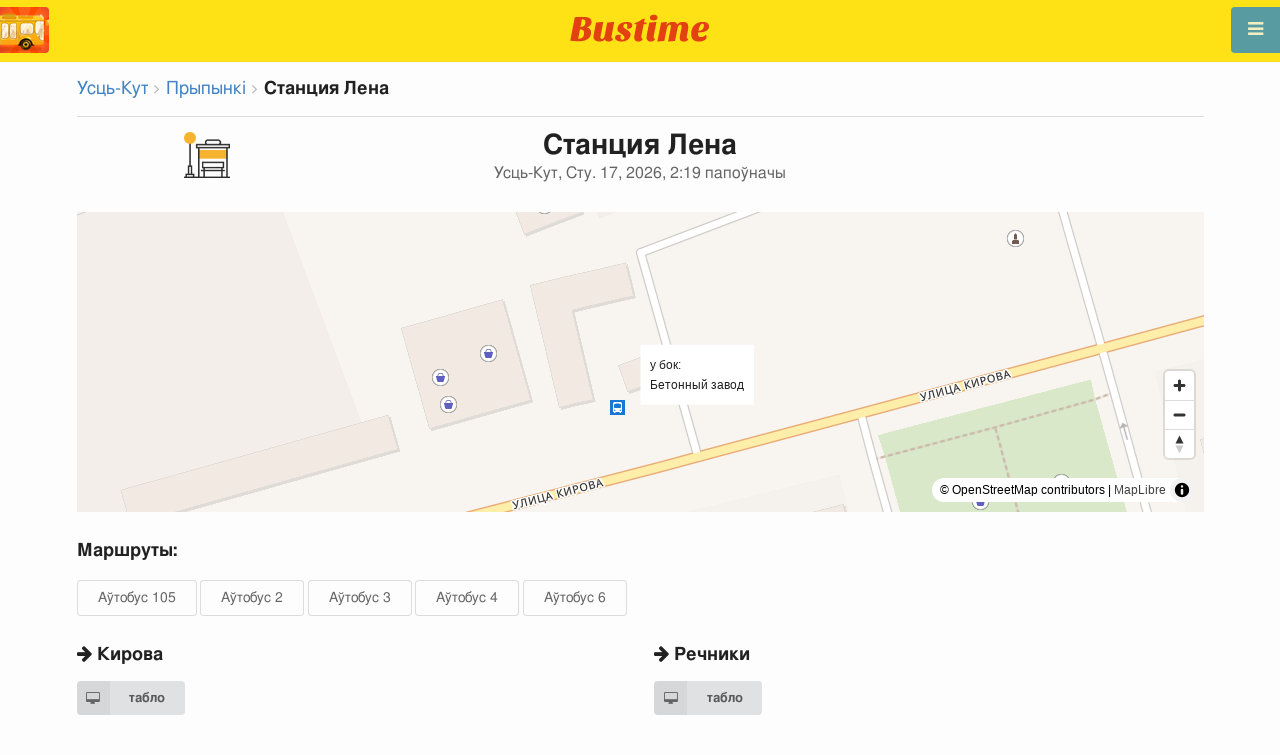

--- FILE ---
content_type: text/html; charset=utf-8
request_url: https://be.busti.me/ust-kut/stop/st-lena/
body_size: 9538
content:
<!doctype html><html lang="be"><head><script async src="https://www.googletagmanager.com/gtag/js?id=G-MD4RJR9ZS9"></script><script>window.yaContextCb=window.yaContextCb||[]</script><script src="https://yandex.ru/ads/system/context.js" async></script><script>
    function gtag_conversion() {
        gtag('event', 'conversion', {
            'send_to': 'AW-16696673122/02btCIPFj-wZEOKGzJk-',
            'value': 0.1,
            'currency': 'EUR'
        });
    }

    gtag_metric_try.callback = null;

    function gtag_metric_try(name_event, params = {}) {
        gtag('event', name_event, params);

        if (typeof gtag_metric_try.callback === 'function') {
            gtag_metric_try.callback(name_event, params);
        }
    }

    gtag_metric_try.callback = (name, params) => {
        console.log(name, params);
    };

    </script><script>
     window.dataLayer = window.dataLayer || [];
     function gtag(){dataLayer.push(arguments);}
     gtag('js', new Date());
     gtag('config', 'G-MD4RJR9ZS9');
   </script><script>
    function gtag_metric(name_event, params = {}) {
        try {
            gtag_metric_try(name_event, params);
        } catch (error) {
            console.log('unable gtag');
        }
    }
</script><meta charset="UTF-8"/><link rel="apple-touch-icon" sizes="180x180" href="https://gcore.bustm.net/static/img/favicons/apple-touch-icon.png"><link rel="icon" type="image/png" sizes="32x32" href="https://gcore.bustm.net/static/img/favicons/favicon-32x32.png"><link rel="icon" type="image/png" sizes="16x16" href="https://gcore.bustm.net/static/img/favicons/favicon-16x16.png"><link rel="manifest" href="https://gcore.bustm.net/static/img/favicons/bustime.webmanifest?v=1"><link rel="mask-icon" href="https://gcore.bustm.net/static/img/favicons/safari-pinned-tab.svg" color="#ffe216"><link rel="shortcut icon" href="https://gcore.bustm.net/static/img/favicons/favicon.ico"><meta name="msapplication-TileColor" content="#ffe216"><meta name="msapplication-config" content="https://gcore.bustm.net/static/img/favicons/browserconfig.xml"><title>Прыпынак Станция Лена - Усць-Кут</title><meta name="description" content="Прыпынак грамадскага транспартуСтанция Лена у горадзеУсць-Кут. Маршруты анлайн, якія праходзяць праз прыпынакАўтобус 105 Аўтобус 2 Аўтобус 3 Аўтобус 4 Аўтобус 6 "><meta name="keywords" content="аўтобусы, маршруты online, гарадскі транспарт , дзе едзе, рух, палажэнне, інфармацыйнае табло, у рэжыме рэальнага часу, на карце, прыпынкі, схема руху, транспарт анлайн"><meta property="og:title" content="Час Аўтобуса"><meta property="og:image" content="https://be.busti.me/static/img/bustime-2.0.png"><meta property="vk:image" content="https://be.busti.me/static/img/bustime-2.0.png"><meta name="apple-mobile-web-app-capable" content="yes"><meta name="mobile-web-app-capable" content="yes"><meta name="apple-mobile-web-app-status-bar-style" content="black"><meta name="theme-color" content="#b30000"><meta name="viewport" content="width=device-width, initial-scale=1"/><meta name="format-detection" content="telephone=no"><link rel="image_src" href="https://be.busti.me/static/img/bustime-2.0.png"><link rel="apple-touch-icon" href="https://gcore.bustm.net/static/img/icon_60px.png" /><link rel="apple-touch-icon" sizes="76x76" href="https://gcore.bustm.net/static/img/icon_76px.png" /><link rel="apple-touch-icon" sizes="120x120" href="https://gcore.bustm.net/static/img/icon_120px.png" /><link rel="apple-touch-icon" sizes="152x152" href="https://gcore.bustm.net/static/img/icon_152px.png" /><script src="https://gcore.bustm.net/static/js/fast-json-patch.min.js"></script><!-- <link rel="icon" sizes="192x192" href="https://gcore.bustm.net/static/img/icon_192.png"> --><link rel="preload" as="script" href="https://gcore.bustm.net/static/js/system.min.js"><link rel="preload" href="https://gcore.bustm.net/static/fonts/fontawesome-webfont.woff2" as="font" type="font/woff2" crossorigin><link rel="stylesheet" href="https://gcore.bustm.net/static/css/base-union-71.css" type="text/css" /><style>
    .dark_theme {
        filter: invert(1) hue-rotate(180deg) brightness(0.8) grayscale(70%);
    }
    .dark_theme body, .dark-theme body.pushable > .pusher {
        background: #d3d3d3;
    }
    .dark_theme #main_bases_map {
        filter: invert(1) hue-rotate(180deg) brightness(1.25) grayscale(0%) saturate(250%);
    }
    .dark_theme #maplibre {
        filter: invert(1) hue-rotate(180deg) brightness(1.25) grayscale(0%) saturate(250%);
    }
  </style><link rel="alternate" hreflang="x-default" href="https://busti.me/ust-kut/stop/st-lena/"><link rel="canonical" href="https://be.busti.me/ust-kut/stop/st-lena/"><link rel="alternate" hreflang="en" href="https://en.busti.me/ust-kut/stop/st-lena/" /><link rel="alternate" hreflang="es" href="https://es.busti.me/ust-kut/stop/st-lena/" /><link rel="alternate" hreflang="et" href="https://et.busti.me/ust-kut/stop/st-lena/" /><link rel="alternate" hreflang="fi" href="https://fi.busti.me/ust-kut/stop/st-lena/" /><link rel="alternate" hreflang="it" href="https://it.busti.me/ust-kut/stop/st-lena/" /><link rel="alternate" hreflang="pl" href="https://pl.busti.me/ust-kut/stop/st-lena/" /><link rel="alternate" hreflang="pt" href="https://pt.busti.me/ust-kut/stop/st-lena/" /><link rel="alternate" hreflang="be" href="https://be.busti.me/ust-kut/stop/st-lena/" /><link rel="alternate" hreflang="ru" href="https://ru.busti.me/ust-kut/stop/st-lena/" /><link rel="alternate" hreflang="uk" href="https://uk.busti.me/ust-kut/stop/st-lena/" /><link rel="alternate" hreflang="lt" href="https://lt.busti.me/ust-kut/stop/st-lena/" /><link rel="alternate" hreflang="lv" href="https://lv.busti.me/ust-kut/stop/st-lena/" /><link rel="alternate" hreflang="nl" href="https://nl.busti.me/ust-kut/stop/st-lena/" /><link rel="alternate" hreflang="cs" href="https://cs.busti.me/ust-kut/stop/st-lena/" /><link rel="alternate" hreflang="hu" href="https://hu.busti.me/ust-kut/stop/st-lena/" /><link rel="alternate" hreflang="de" href="https://de.busti.me/ust-kut/stop/st-lena/" /><link rel="alternate" hreflang="fr" href="https://fr.busti.me/ust-kut/stop/st-lena/" /><link rel="alternate" hreflang="da" href="https://da.busti.me/ust-kut/stop/st-lena/" /><link rel="alternate" hreflang="hi" href="https://hi.busti.me/ust-kut/stop/st-lena/" /><link rel="alternate" hreflang="ro" href="https://ro.busti.me/ust-kut/stop/st-lena/" /><link rel="alternate" hreflang="eo" href="https://eo.busti.me/ust-kut/stop/st-lena/" /><link rel="alternate" hreflang="ga" href="https://ga.busti.me/ust-kut/stop/st-lena/" /><link rel="alternate" hreflang="pt-br" href="https://pt-br.busti.me/ust-kut/stop/st-lena/" /><link rel="alternate" hreflang="ms" href="https://ms.busti.me/ust-kut/stop/st-lena/" /><link rel="alternate" hreflang="tr" href="https://tr.busti.me/ust-kut/stop/st-lena/" /><link rel="alternate" hreflang="el" href="https://el.busti.me/ust-kut/stop/st-lena/" /><link rel="alternate" hreflang="kk" href="https://kk.busti.me/ust-kut/stop/st-lena/" /><!--<script src="https://cdn.busti.me/static/js/stop.js?v=2" type="text/javascript"></script>--><script src="/static/js/stop.js?v=2" type="text/javascript"></script><style>#lmap {height: 300px;}</style><script type="text/javascript">
  var trans_text_moveto = "у бок";
  var stop_selected = {id: 172735, name:"ст. Лена", slug:"st-lena", moveto:"Бетонный завод", x:105.7449715, y:56.7810007, tram_only:0 };
  var astops = { 
   171728: {id: 171728, name:"Станция Лена", moveto:"Кирова", x:105.7448385, y:56.7808993, tram_only:0 },
  
   171768: {id: 171768, name:"Станция Лена", moveto:"Речники", x:105.7472216, y:56.7810638, tram_only:0 },
  
   172735: {id: 172735, name:"Станция Лена", moveto:"Бетонный завод", x:105.7449715, y:56.7810007, tram_only:0 },
   };
  </script><script type="application/ld+json">
  {
    "@context": "https://schema.org",
    "@type": "BusStop",
    "name": "Станция Лена",
    "smokingAllowed": false,
    "publicAccess": true,
    "isAccessibleForFree": true,
    "address": "Усць-Кут, RU",
    "geo": {
        "@type": "GeoCoordinates",
        "longitude": 105.7448385,
        "latitude": 56.7808993
     },
     "url": "https://busti.me/ust-kut/stop/st-lena/",
     "containedInPlace": {
        "@type": "Town",
        "name": "Усць-Кут"
      }
  }
  </script><script type="application/ld+json">
  {
    "@context": "https://schema.org",
    "@type": "BreadcrumbList",
    "itemListElement": [
    {
        "@type": "ListItem",
        "position": 1,
        "item":
        {
            "@id": "https://busti.me/ust-kut/",
            "name": "Усць-Кут"
        }
    },
    {
        "@type": "ListItem",
        "position": 2,
        "item":
        {
            "@id": "https://busti.me/ust-kut/stop/",
            "name": "Прыпынкі"
        }
    },
    {
        "@type": "ListItem",
        "position": 3,
        "item":
        {
            "@id": "https://busti.me/ust-kut/stop/st-lena/",
            "name": "Станция Лена"
        }
    }]
  }
  </script><script>
var language = "be";
var trans_text_map = "Карта";
var trans_text_stops = "Прыпынкі";
var trans_text_stop = "Прыпынак";
var trans_text_transport = "Транспарт";
var trans_text_jam = "Прабкі";
var trans_text_passenger = "Пасажыры";
var trans_text_km = "км";
var trans_text_sleep = "на перапынку";
var trans_text_kmh = "км/г";
var trans_ttype_name = {
  0: "Аўтобус",
  1: "Тралейбус",
  2: "Трамвай",
  3: "Маршрутнае таксі",
  4: "Водны аўтобус",
  5: "Міжгародні",
  6: "Цягнік",
  7: "Метро",
  8: "Папутка",
  9: "Авіярэйс",
};
var trans_ttype_slug = {
  0: "bus",
  1: "trolleybus",
  2: "tramway",
  3: "bus-taxi",
  4: "water",
  5: "bus-intercity",
  6: "train",
  7: "metro",
  8: "carpool",
  9: "airplane",
};
var trans_text_js_nosync = "Неабходна абнавіць базу JS у панэлі адміністратара";
var trans_text_update_error = "Памылка абнаўлення, сервер недаступны";
var trans_text_city_not_found = "Горад не знойдзены";
var trans_text_recognition = "Распазнаванне голасу працуе толькі на Android і дэсктопах з Chrome";
var trans_text_call_get = "Прыняць відэа званок?";
var trans_text_no_vote = "Вы не можаце галасаваць у першы дзень";
var trans_text_gps_overwrite = "Вашы дадзеныя будуць перазапісваць гэты аўтобус";
var trans_text_m1 = "Ацэнка без паведамлення не прымаецца";
var trans_text_m2 = "Паведамленне без ацэнкі не прымаецца";
var trans_text_m3 = "Напішыце, каб іншыя зразумелі прычыну ацэнкі";
var trans_text_m4 = "Прабачце, дзярж.нумар не вызначаны. Ацэнка немагчыма.";
var trans_text_m5 = "Дзякуй за водгук!";
var trans_text_recog = "Слухаю каманду<br/>прыклад:аўтобус 11 <br/>прыклад:трамвай нумар пяць";
var trans_text_recog_start = "Слухаю, пачынайце гаварыць...";
var trans_text_recog_fail = "Не распазнана";
var trans_text_not_found = "не знойдзены";
var trans_text_call = "Увядзіце ідэнтыфікатар для званка";
var trans_text_adblock = "У вас усталявана блакіроўка рэкламы. Каб адключыць рэкламу, набыце падпіску.";
var trans_text_no_cam = "Доступ да камеры немагчымы";
var trans_text_show_map = "Паказаць карту";
var trans_text_hide_map = "Схаваць карту";
var trans_text_online = "Анлайн";
var trans_text_stops = "Прыпынкі";
var trans_text_rlines = "Лініі маршруту";
var trans_text_word_to_number = [
"нуль",
"адзін",
"два",
"тры",
"чатыры",
"пяць",
"шэсць",
"сем",
"восем",
"дзевяць"];
var trans_text_dst_change = "назначэнне зменена";
var trans_text_src_change = "адпраўленне зменена";
var trans_text_arriving = "Ваш аўтобус набліжаецца!";
var trans_text_one_plus = "Плюс адзін на маршруце!";
var trans_text_one_minus = "Мінус адзін на маршруце...";
var trans_text_in_dir_forward = "у прамым напрамку маршруту";
var trans_text_in_dir_reverse = "у зваротным напрамку маршруту";
var trans_text_moveto = "у бок";

var us_user = 0;
var us_sound = 1;
var us_sound_plusone = 0;
var us_plusone = 0;
var us_live_indicator = 0;
var us_hide_inactive_routes = 1;
var us_last_time_resp = 0;
var us_bigsticker = 0;
var us_mode = 1;


var us_city = 207;
var us_city_slug = "ust-kut";
var us_city_rev = 0;
var us_city_taxi = 0;
var us_city_timediffk = 0;
var us_city_transport_count = 10;
var US_CITY_POINT_X = 105.746025;
var US_CITY_POINT_Y = 56.781003;

var mode_selected = 0;
var matrix_show = 1;
var us_gps_off = 0;
var us_voice = 0;
var us_gps_send = 0;
var us_premium = 0;
var transaction_key = "";
var transaction_vip = 0;
var us_edit_mode = 0;
var us_device = "";
var us_theme_stripes = 0;
var us_gosnum = "None";
var map, myCollection, busstop_collection, passenger_collection, jamcollection;
var busfavor = [];
var vk_like_pro = 0;
var vk_show_like = 0;
var us_theme = 0;
var radar_mode = 0;
var ads_show = 1;
var ads_waterfall_configs = {};
var city_monitor_mode = 0;
var bus_design_map = {};
var us_pro_demo = 0;
var ut_minutes = 0;
var us_id = 2199536787;
var us_multi_all = 0;
var us_map_show = 0;
var us_speed_show = 0;
var us_radio = 0;
var us_dark_theme = "";
var us_update_signal = "";
var us_count_day_metric = 1;
var us_count_day_metric_date = "";
var lucky_day = 0;
var timer_countable = 1;
var reg_today = 1;
var today_date = "";
var us_days_on = 0;
var first_time = 0;
var gps_send_enough = 0;
var us_show_gosnum = 1; //0;
var us_sound_plus_one = 0;
var p2p_video = 0;
var PEER;
var io_port = null

if (!window.console) console = {log: function() {}};


var holiday_flag = "";

var test_mode = false;  
var taxiuser = null;
var is_main_page = false;
var is_stops_page = false;
var is_schedule_page = false;
var is_select_page = false;
var to_send = {};   // last sended position

function load_extra() {}

var trans_text_price = "Кошт праезду";
var trans_text_provider_edit = "дадаць інфармацыю аб перавозчыку";

var trans_idle_message_load = "Загрузка дадзеных праз";
var trans_update_message = "Дадзеныя абноўлены";
var trans_post_update_message_processing = "Апрацавана падзей:";
var trans_post_turbine_update_message_provid = "Атрымана ад пастаўшчыка:";
var trans_post_turbine_update_message_for = "за";

var trans_stop_extra_info = {
  0: "Название: ",
  1: "Тип: ",
  2: "Таймзона: ",
  3: "Направление: "
};

var trans_vehicle_extra_info = {
  0: "Гос№: ",
  1: "Борт№: ",
  2: "Низкопольность: ",
  3: "Модель: ",
  4: "Перевозчик: ",
  5: "Тип: ",
  6: "Рейтинг: ",
  7: "Скорость: ",
  8: "Время последнего отклика: "
};

var us_block_info = 0;

var trans_distance = "Адлегласць:";
var trans_time_in_trip = "Час у дарозе:";
var trans_mins_in_trip = "мін.";
var trans_hours_in_trip = "г.";
</script><script>
    var count_day_metric = [3, 5, 7, 10, 14, 21, 30, 60, 90, 120];

    // получение текущей даты в формате YYYY-MM-DD
    var date_for_metric = new Date().toISOString().split('T')[0];

    // если счетчик соответствует значению из count_day_metric и дата последней отправки метрики не равна сегодняшней дате
    // отправляем метрику и отправляем на сервер сегодняшнюю дату
    if (count_day_metric.includes(us_count_day_metric) && us_count_day_metric_date !== date_for_metric) {
        gtag_metric('st_visits', {'count': us_count_day_metric});

        var url_for_ajax = `/ajax/date_for_metric/?us_count_day_metric_date=${encodeURIComponent(date_for_metric)}`;

        fetch(url_for_ajax, {
            method: 'GET',
            headers: {
                'X-CSRFToken': 'IGIg5q4tapCzaYxoNvN5xnsRIh9ldOT56Zy6cem9SuH0YdXVMtx7Fnun6fgeKc7Y'
            }
        }).catch(error => console.error('Error:', error));
    }

    if (us_dark_theme === "on" || (us_dark_theme === "auto" && window.matchMedia && window.matchMedia('(prefers-color-scheme: dark)').matches)) {
        document.documentElement.classList.add('dark_theme');
    }

  

var db_ready = false;

function loading_done() {
      osd = document.querySelector('.osd_message');
      osd_text = document.querySelector('.osd_message_text');
      if (osd_text) {osd_text.textContent = ''}
      db_ready = true;

      setTimeout(function() {
       if (osd) {osd.style.display = 'none'}
      }, 250); // give user time to enjoy
    if (typeof hashcheck === "function") {
      hashcheck();
    }
}

function diff_dump(db) {
  const xhr = new XMLHttpRequest();
  xhr.open('GET', path_diff);

  xhr.onprogress = function(event) {
      const prc = Math.round(event.loaded / diff_size * 100);
      if (osd_text) { osd_text.textContent = 'DB patch: '+prc+'%'; }
  };

  xhr.onload = function() {
    if (xhr.status === 200) {
      diff_from_server = JSON.parse(xhr.responseText);
      // применяем разницу к исходной бд
      jsonpatch.applyPatch(db, diff_from_server);
      loading_done();
    } else {
      console.error(`Error ${xhr.status}: ${xhr.statusText}`);
      loading_done();
    }
  };

  xhr.onerror = function() {
    console.error('Patch request error');
  };
 xhr.send();
}

function dbget(model, id=null, field=null, meta=false) {
    let db = DB;
    if (db == null) return null;
    if (id == null) return DB[model];
    if (field != null) {
        let index = db[model + '__meta'] != null && db[model + '__meta']['fields'] != null ?
            db[model + '__meta']['fields'].indexOf(field) : -1
        if (index < 0) return null;
        if (db[model] != null && db[model][id] != null) {
            return db[model][id][index];
        }
    } else if (meta && db[model + '__meta'] != null && db[model + '__meta']['fields'] != null) {
        if (db[model] != null && db[model][id] != null) {
            let o = {};
            db[model][id].forEach(function(e, i) {
                o[db[model + '__meta']['fields'][i]] = e;
            });
            return o;
        }
    } else if (!meta && db[model] != null && db[model][id] != null) {
        return db[model][id]
    }
    return null;
}

function dbgetsafe(model, id=null, field=null, meta=false) {
  return dbget(model, id, field, meta) || {}
}
</script></head><body><div class="ui right sidebar inverted vertical massive menu" style="width:19rem;"><a href="/ust-kut/settings_profile/" id="link_profile" class="item  profile_in_menu"><img id="avatar_profile" src=" https://gcore.bustm.net/static/img/empty_ava.png"><div style="margin: 10px; display: inline-block;"> Увайсці ў профіль </div></a><a class="item " href="/ust-kut/" onclick="gtag_metric('cl_menu_link', {'item': 'home'});">Усць-Кут<i class="fa-home icon" aria-hidden="true"></i></a><a class="item " href="/ust-kut/timetable/" onclick="gtag_metric('cl_menu_link', {'item': 'timetable'});">Расклад <i class="fa-calendar-o icon" aria-hidden="true"></i></a><a class="item " href="/ust-kut/company/" onclick="gtag_metric('cl_menu_link', {'item': 'company'});">Перавозчыкі <i class="fa-clone icon" aria-hidden="true"></i></a><a class="item active" href="/ust-kut/stop/" onclick="gtag_metric('cl_menu_link', {'item': 'stop'});">Прыпынкі<i class="fa-bus icon" aria-hidden="true"></i></a><a class="item " href="/ust-kut/transport/" onclick="gtag_metric('cl_menu_link', {'item': 'transport'});" title="Транспартны журнал - абмен дадзенымі, падзеі і трэкі">Журнал <i class="fa-list-alt icon" aria-hidden="true"></i></a><a class="item " href="/ust-kut/chat/" onclick="gtag_metric('cl_menu_link', {'item': 'chat'});">Чат <i class="fa-comment icon" aria-hidden="true"></i></a><a class="item " href="/ust-kut/top/" onclick="gtag_metric('cl_menu_link', {'item': 'top'});">Рэйтынг<i class="fa-line-chart icon" aria-hidden="true"></i></a><a class="item " href="/ust-kut/history/" onclick="gtag_metric('cl_menu_link', {'item': 'history'});">Гісторыя змен<i class="fa-newspaper-o icon" aria-hidden="true"></i></a><a class="item " href="/ust-kut/status/" onclick="gtag_metric('cl_menu_link', {'item': 'status'});" title="Стан сервера і сістэмы маніторынгу">Стан<i class="fa-heartbeat icon" aria-hidden="true"></i></a><!-- <a class="item" href="/about/">Блог</a> --><div class="ui inverted right dropdown item" style="z-index: 9999;">Інфа<i class="dropdown icon"></i><div class="menu"><a class="item" href="/about/" onclick="gtag_metric('cl_menu_link', {'item': 'about'});"><i class="fa-question icon" aria-hidden="true"></i>Аб праекце</a><a class="item" href="/open-letter-for-transport-data/" onclick="gtag_metric('cl_menu_ft', {'item': 'open-letter-for-transport-data'});"><i class="fa-bullhorn icon" aria-hidden="true"></i>Адкрытыя дадзеныя</a><a class="item" href="/services/" onclick="gtag_metric('cl_menu_ft', {'item': 'services'});"><i class="fa-plus icon" aria-hidden="true"></i> Падключэнне</a><a class="item" href="/blog/" onclick="gtag_metric('cl_menu_ft', {'item': 'blog'});"><i class="fa-rss icon" aria-hidden="true"></i>Блог</a><a class="item" href="/help/" onclick="gtag_metric('cl_menu_ft', {'item': 'help'});"><i class="fa-question-circle-o icon" aria-hidden="true"></i>Дапамога</a><a class="item" style="margin-right:0.4em" target="_blank" href="https://github.com/bustime-org/bustime" aria-label="Зыходныя коды Bustime на Github"><i class="fa-github icon"></i>Github</a></div></div><div style="margin-top: auto; text-align:center;font-size:1rem;color:#fff;vertical-align:middle"><select name="select_language" class="ui selection long dropdown sel_lang_ftr"><option value="da">Dansk</option><option value="de">Deutsch</option><option value="et">Eesti</option><option value="en">English</option><option value="es">Español</option><option value="eo">Esperanto</option><option value="fr">Français</option><option value="ga">Gaeilge</option><option value="it">Italiano</option><option value="lv">Latviešu</option><option value="lt">Lietuvių</option><option value="hu">Magyar</option><option value="ms">Melayu</option><option value="nl">Nederlands</option><option value="pl">Polski</option><option value="pt-br">Portuguese (Brazil)</option><option value="pt">Português</option><option value="ro">Rumantsch</option><option value="fi">Suomen</option><option value="tr">Türkçe</option><option value="cs">Čeština</option><option value="el">Νέα Ελληνικά</option><option value="be" selected >Беларуская</option><option value="ru">Русский</option><option value="uk">Українська</option><option value="kk">Қазақша</option><option value="hi">हिन्दी</option></select><div class="ui horizontal link list" style="padding: 0 10px"><a class="item" style="color: #ffe216;font-size:1.2rem;padding: 5px 12px" href="mailto:support@busti.me"> support@busti.me</a></div><span class="item" style="margin-right:0.4em;">
        &copy; 2026 Bustime ULDA 
        </span></div ></div></div><!-- <div class="ui right sidebar inverted vertical massive menu"--><div class="pusher"><div class="ui padded stackable  center aligned horizontally grid yheader"><!-- mobile tablet computer only --><div class="center aligned column color-0-bg"><a href="/" class="hidden bustime-logo-pro"></a><div class="logo_header_view toggle" style="padding-top: 1rem;"><a class="logo_header" href="/ust-kut/"><img src="https://gcore.bustm.net/static/img/bustime_text_new.svg" style="height: 28px;"></a></div></div></div><div id="loader" class="ui active slow blue double massive loader" style="display: none;"></div><div id="map_container"><!--maplibre--><div id="maplibre" style="display:none; z-index:1;"><div class="layers_selection"><div class="ui icon toggle button layers_button"><i class="fa-clone link icon"></i></div><div id="layers_checkbox" style="display: none;"><input type="checkbox" class="layers_checkbox" id="poi-level-1" value="poi-level-1"><label for="poi-lever-1">  POI </label><br></div></div><!--
              <div class="ui search address"><div id="ml_search" class="ui big icon input"><input id="ml_search_input" class="prompt" type="text" placeholder="Search..."><i id="ml_search_icon" class="search link icon"></i></div></div>
--></div></div><div id="main_container" class="ui container" style="margin-top:77px;"><div class="ui big breadcrumb"><a class="section" href="/ust-kut/">Усць-Кут</a><i class="right angle icon divider"></i><a class="section" href="/ust-kut/stop/">Прыпынкі</a><i class="right angle icon divider"></i><div class="active section">Станция Лена</div></div><div class="ui divider"></div><div class="ui center aligned grid" data-nosnippet><div class="four wide column"><img style= "width: auto;height:46px" src="https://cdn.busti.me/static/img/city/23-bus_stop.png" alt="остановка" /><!-- choose icon here --></div><div class="eight wide column"><h1 class="ui center aligned header">Станция Лена<div class="sub header">Усць-Кут, Сту. 17, 2026, 2:19 папоўначы</div></h1></div><div class="four wide column"></div></div><div class="ui grid" data-nosnippet><div class="column"><div id="lmap"></div></div></div><div class="ui stackable grid"><div class="column" style="line-height:3rem"><h3>Маршруты:</h3><a class="ui basic button" href="/ust-kut/bus-105/" target="_blank">Аўтобус 105</a><a class="ui basic button" href="/ust-kut/bus-2/" target="_blank">Аўтобус 2</a><a class="ui basic button" href="/ust-kut/bus-3/" target="_blank">Аўтобус 3</a><a class="ui basic button" href="/ust-kut/bus-4/" target="_blank">Аўтобус 4</a><a class="ui basic button" href="/ust-kut/bus-6/" target="_blank">Аўтобус 6</a></div></div><div class="ui stackable grid"><div class="eight wide column"><!-- 
<img src="https://cdn.busti.me/static/img/stop_n_bus.jpg" alt="прыпынак аўтобуса" style="max-width:50%" />
 --><h3 class="ui header" data-nosnippet><i class="fa fa-arrow-right"></i> Кирова</h3><div class="ui two column grid"><div class="column"><a class="ui labeled small icon button" href="/ust-kut/stop/id/171728/" target="_blank"><i class="fa-desktop icon"></i> табло</a></div><div class="right aligned column"></div></div><table class="ui unstackable striped tbigf table" id="dsel"><thead><tr><th>час</th><th>маршруты</th></tr></thead><tbody></tbody></table></div><div class="eight wide column"><!-- 
<img src="https://cdn.busti.me/static/img/stop_n_bus.jpg" alt="прыпынак аўтобуса" style="max-width:50%" />
 --><h3 class="ui header" data-nosnippet><i class="fa fa-arrow-right"></i> Речники</h3><div class="ui two column grid"><div class="column"><a class="ui labeled small icon button" href="/ust-kut/stop/id/171768/" target="_blank"><i class="fa-desktop icon"></i> табло</a></div><div class="right aligned column"></div></div><table class="ui unstackable striped tbigf table" id="dsel"><thead><tr><th>час</th><th>маршруты</th></tr></thead><tbody></tbody></table></div><div class="eight wide column"><!-- 
<img src="https://cdn.busti.me/static/img/stop_n_bus.jpg" alt="прыпынак аўтобуса" style="max-width:50%" />
 --><h3 class="ui header" data-nosnippet><i class="fa fa-arrow-right"></i> Бетонный завод</h3><div class="ui two column grid"><div class="column"><a class="ui labeled small icon button" href="/ust-kut/stop/id/172735/" target="_blank"><i class="fa-desktop icon"></i> табло</a></div><div class="right aligned column"></div></div><table class="ui unstackable striped tbigf table" id="dsel"><thead><tr><th>час</th><th>маршруты</th></tr></thead><tbody></tbody></table></div></div><div class="ui equal width column stackable grid" style="margin-top: 2rem"><div class="column center aligned"><a href="https://play.google.com/store/apps/details?id=com.indie.bustime" target="_blank" onclick="gtag_metric('cl_app', {'platform': 'android', 'place': 'bottom'});"><img src="https://gcore.bustm.net/static/img/app/android_be.png" alt="Google Play" style="height:52px; margin-right: 16px;opacity: 0.8"></a><a href="https://apps.apple.com/be/app/bustime-transport-online/id879310530" target="_blank" onclick="gtag_metric('cl_app', {'platform': 'ios', 'place': 'bottom'});"><img src="https://gcore.bustm.net/static/img/app/apple_be.svg" alt="App Store" style="height:52px;opacity: 0.8"></a></div></div><br/><br/><br/><div class="ui center aligned"><br/><br/><br/><!-- Yandex.RTB R-A-2251140-14 --><script>
window.yaContextCb.push(() => {
    Ya.Context.AdvManager.render({
        "blockId": "R-A-2251140-14",
        "type": "floorAd",
        "platform": "desktop"
    })
})
</script></div><div class="ui reload_soft" style="display: none;"><div class="reload_soft_content"><div style="padding: 20px;">База дадзеных маршрутаў абноўлена. Хочаце абнавіць яе прама зараз?</div><div class="ui green ok inverted button" onclick="reload_soft_v8('yes')">Так</div><div class="ui red close button" onclick="reload_soft_v8()">Не</div></div></div></div></div><!-- ui container --><!-- <div class="ui mobile only grid"> --><div class="ui blue icon launch right attached fixed big button" style="width: 49px; height: 46px; padding-top: 13px;" onclick="$('.ui.sidebar').sidebar('toggle'); gtag_metric('cl_menu');"><i class="fa-bars icon"></i></div><div class="fixed" style="width: 49px; height: 46px; left: 0px; position: fixed; top: 7px; z-index: 1001;"><a href="/ust-kut/"><img src="https://gcore.bustm.net/static/img/logo_square.png" style="width: 49px; height: 46px; border-radius: 0 4px 4px 0;"/></a></div><script src="https://gcore.bustm.net/static/js/system.min.js"></script><script type="systemjs-importmap" src="https://gcore.bustm.net/static/importmap-1.json"></script><script type="systemjs-importmap">
        {
          "imports": {
              "bundle_built": "https://gcore.bustm.net/static/js/bundle-built-175.js"
          }
        }
      </script><script type="systemjs-module" src="import:bundle_built"></script></div><!--pusher--></body><script>
// remove google button
window.addEventListener('scroll', function() {
    let div = document.querySelector('[style*="border-block: initial !important; border-inline: initial !important;"]');
    if(div){
        div.style.cssText = 'display: none !important';
    }
    div = document.querySelector('[style*="color-scheme: initial !important;"]');
    if(div){
        div.style.cssText = 'display: none !important';
    }
});
</script></html>